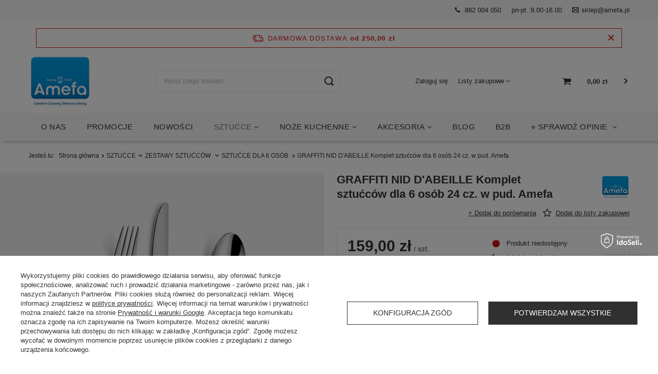

--- FILE ---
content_type: text/html; charset=utf-8
request_url: https://sklep.amefa.pl/ajax/projector.php?action=get&product=855&get=sizes
body_size: 471
content:
{"sizes":{"id":855,"name":"GRAFFITI NID D'ABEILLE Komplet sztu\u0107c\u00f3w dla 6 os\u00f3b 24 cz. w pud. Amefa","firm":{"name":"AMEFA","productsLink":"\/firm-pol-1142347122-AMEFA.html","gfx":"\"\/data\/lang\/pol\/producers\/gfx\/projector\/1142347122_1.png\""},"cleardescription":"","description":"","icon":"hpeciai\/f6e3d86231ef1f1307ee4b75972fba83\/pol_il_GRAFFITI-NID-DABEILLE-Komplet-sztuccow-dla-6-osob-24-cz-w-pud-Amefa-855.jpg","taxes":{"vat":"23.0"},"code":"140202VDB4C40","moreprices":"y","new":"3372","link":"\/product-pol-855-GRAFFITI-NID-DABEILLE-Komplet-sztuccow-dla-6-osob-24-cz-w-pud-Amefa.html","product_type":"product_item","unit":"szt.","unit_single":"szt.","unit_plural":"szt.","unit_fraction":"sztuka","unit_precision":"0","unit_sellby":1,"items":{"00000-uniw":{"type":"uniw","priority":0,"name":"uniw","description":"","amount":0,"phone_price":"false","prices":{"price_retail":159,"price_minimal":0,"price_automatic_calculation":0,"price_retail_dynamic":0,"price_srp":0,"price_crossed_retail":0,"price_crossed_wholesale":0,"omnibus_price_retail":null,"omnibus_price_retail_new_price":null,"omnibus_price_wholesale":null,"omnibus_price_wholesale_new_price":null,"price":159,"price_net":129.27}}},"amount":0}}

--- FILE ---
content_type: text/html; charset=utf-8
request_url: https://sklep.amefa.pl/ajax/hotspots.php?action=get-hotspots-html&zones-names=products_associated_zone2,products_associated_zone1&components=products_associated_zone2,products_associated_zone1&zones-types=projector,projector&product=855&products=
body_size: 1153
content:
{"products_associated_zone2":"","products_associated_zone1":"\n<section id=\"products_associated_zone1\" class=\"hotspot mb-5 --list\"><h2><span class=\"headline\"><span class=\"headline__name\">Zobacz r\u00f3wnie\u017c<\/span><\/span><\/h2><div class=\"products d-flex flex-wrap\"><div class=\"product col-12 px-0 py-1 mb-1 mb-md-0 d-flex\"><a class=\"product__icon d-flex justify-content-center align-items-center p-1 m-0\" data-product-id=\"1363\" href=\"\/product-pol-1363-AUSTIN-Komplet-sztuccow-dla-6-osob-24-cz-SZAMPANSKI.html?rec=101018101\" title=\"AUSTIN Komplet sztu\u0107c\u00f3w dla 6 os\u00f3b 24 cz. SZAMPA\u0143SKI\"><img src=\"\/gfx\/standards\/loader.gif?r=1751462106\" class=\"b-lazy\" data-src-small=\"\/hpeciai\/44871fb10840c3b317c28c50982f1af3\/pol_is_AUSTIN-Komplet-sztuccow-dla-6-osob-24-cz-SZAMPANSKI-1363jpg\" data-src=\"\/hpeciai\/44871fb10840c3b317c28c50982f1af3\/pol_il_AUSTIN-Komplet-sztuccow-dla-6-osob-24-cz-SZAMPANSKI-1363jpg\" alt=\"AUSTIN Komplet sztu\u0107c\u00f3w dla 6 os\u00f3b 24 cz. SZAMPA\u0143SKI\"><\/a><div class=\"product__wrapper pl-2 d-flex flex-column justify-content-between flex-md-row align-items-md-center\"><h3><a class=\"product__name mb-1 mb-md-0\" href=\"\/product-pol-1363-AUSTIN-Komplet-sztuccow-dla-6-osob-24-cz-SZAMPANSKI.html?rec=101018101\" title=\"AUSTIN Komplet sztu\u0107c\u00f3w dla 6 os\u00f3b 24 cz. SZAMPA\u0143SKI\">AUSTIN Komplet sztu\u0107c\u00f3w dla 6 os\u00f3b 24 cz. SZAMPA\u0143SKI<\/a><\/h3><div class=\"product__prices ml-md-auto flex-md-row align-items-md-center\"><div class=\"product__price_wrapper\"><strong class=\"price\">260,00 z\u0142<\/strong><\/div><\/div><a class=\"product__see d-none d-md-block\" href=\"\/product-pol-1363-AUSTIN-Komplet-sztuccow-dla-6-osob-24-cz-SZAMPANSKI.html?rec=101018101\">\n                                                        Zobacz\n                                                    <\/a><\/div><\/div><div class=\"product col-12 px-0 py-1 mb-1 mb-md-0 d-flex\"><a class=\"product__icon d-flex justify-content-center align-items-center p-1 m-0\" data-product-id=\"1235\" href=\"\/product-pol-1235-DUKE-Komplet-sztuccow-dla-6-osob-24-cz-w-pud-TB.html?rec=101018102\" title=\"DUKE Komplet sztu\u0107c\u00f3w dla 6 os\u00f3b 24 cz. w pud.TB\"><img src=\"\/gfx\/standards\/loader.gif?r=1751462106\" class=\"b-lazy\" data-src-small=\"\/hpeciai\/ca47c8655de118c4712196f9391cb4ab\/pol_is_DUKE-Komplet-sztuccow-dla-6-osob-24-cz-w-pud-TB-1235png\" data-src=\"\/hpeciai\/ca47c8655de118c4712196f9391cb4ab\/pol_il_DUKE-Komplet-sztuccow-dla-6-osob-24-cz-w-pud-TB-1235png\" alt=\"DUKE Komplet sztu\u0107c\u00f3w dla 6 os\u00f3b 24 cz. w pud.TB\"><\/a><div class=\"product__wrapper pl-2 d-flex flex-column justify-content-between flex-md-row align-items-md-center\"><h3><a class=\"product__name mb-1 mb-md-0\" href=\"\/product-pol-1235-DUKE-Komplet-sztuccow-dla-6-osob-24-cz-w-pud-TB.html?rec=101018102\" title=\"DUKE Komplet sztu\u0107c\u00f3w dla 6 os\u00f3b 24 cz. w pud.TB\">DUKE Komplet sztu\u0107c\u00f3w dla 6 os\u00f3b 24 cz. w pud.TB<\/a><\/h3><div class=\"product__prices ml-md-auto flex-md-row align-items-md-center\"><div class=\"product__price_wrapper\"><strong class=\"price\">404,00 z\u0142<\/strong><\/div><\/div><a class=\"product__see d-none d-md-block\" href=\"\/product-pol-1235-DUKE-Komplet-sztuccow-dla-6-osob-24-cz-w-pud-TB.html?rec=101018102\">\n                                                        Zobacz\n                                                    <\/a><\/div><\/div><div class=\"product col-12 px-0 py-1 mb-1 mb-md-0 d-flex\"><a class=\"product__icon d-flex justify-content-center align-items-center p-1 m-0\" data-product-id=\"1568\" href=\"\/product-pol-1568-CUBE-Komplet-sztuccow-dla-12-osob-60-cz-w-pud-uniwersalnym.html?rec=101018103\" title=\"CUBE Komplet sztu\u0107c\u00f3w dla 12 os\u00f3b 60 cz. w pud. uniwersalnym\"><img src=\"\/gfx\/standards\/loader.gif?r=1751462106\" class=\"b-lazy\" data-src-small=\"\/hpeciai\/8438c66ba45f8fc979479ec6827ff16e\/pol_is_CUBE-Komplet-sztuccow-dla-12-osob-60-cz-w-pud-uniwersalnym-1568jpg\" data-src=\"\/hpeciai\/8438c66ba45f8fc979479ec6827ff16e\/pol_il_CUBE-Komplet-sztuccow-dla-12-osob-60-cz-w-pud-uniwersalnym-1568jpg\" alt=\"CUBE Komplet sztu\u0107c\u00f3w dla 12 os\u00f3b 60 cz. w pud. uniwersalnym\"><\/a><div class=\"product__wrapper pl-2 d-flex flex-column justify-content-between flex-md-row align-items-md-center\"><h3><a class=\"product__name mb-1 mb-md-0\" href=\"\/product-pol-1568-CUBE-Komplet-sztuccow-dla-12-osob-60-cz-w-pud-uniwersalnym.html?rec=101018103\" title=\"CUBE Komplet sztu\u0107c\u00f3w dla 12 os\u00f3b 60 cz. w pud. uniwersalnym\">CUBE Komplet sztu\u0107c\u00f3w dla 12 os\u00f3b 60 cz. w pud. uniwersalnym<\/a><\/h3><div class=\"product__prices ml-md-auto flex-md-row align-items-md-center\"><div class=\"product__price_wrapper\"><strong class=\"price\">542,00 z\u0142<\/strong><\/div><\/div><a class=\"product__see d-none d-md-block\" href=\"\/product-pol-1568-CUBE-Komplet-sztuccow-dla-12-osob-60-cz-w-pud-uniwersalnym.html?rec=101018103\">\n                                                        Zobacz\n                                                    <\/a><\/div><\/div><div class=\"product col-12 px-0 py-1 mb-1 mb-md-0 d-flex\"><a class=\"product__icon d-flex justify-content-center align-items-center p-1 m-0\" data-product-id=\"1152\" href=\"\/product-pol-1152-REGENCY-Komplet-sztuccow-dla-6-osob-24-czesci-w-pudelku-TB.html?rec=101018104\" title=\"REGENCY Komplet sztu\u0107c\u00f3w dla 6 os\u00f3b 24 cz\u0119\u015bci w pude\u0142ku TB\"><img src=\"\/gfx\/standards\/loader.gif?r=1751462106\" class=\"b-lazy\" data-src-small=\"\/hpeciai\/cf3f8039411d25016b71812de05a7981\/pol_is_REGENCY-Komplet-sztuccow-dla-6-osob-24-czesci-w-pudelku-TB-1152jpg\" data-src=\"\/hpeciai\/cf3f8039411d25016b71812de05a7981\/pol_il_REGENCY-Komplet-sztuccow-dla-6-osob-24-czesci-w-pudelku-TB-1152jpg\" alt=\"REGENCY Komplet sztu\u0107c\u00f3w dla 6 os\u00f3b 24 cz\u0119\u015bci w pude\u0142ku TB\"><\/a><div class=\"product__wrapper pl-2 d-flex flex-column justify-content-between flex-md-row align-items-md-center\"><h3><a class=\"product__name mb-1 mb-md-0\" href=\"\/product-pol-1152-REGENCY-Komplet-sztuccow-dla-6-osob-24-czesci-w-pudelku-TB.html?rec=101018104\" title=\"REGENCY Komplet sztu\u0107c\u00f3w dla 6 os\u00f3b 24 cz\u0119\u015bci w pude\u0142ku TB\">REGENCY Komplet sztu\u0107c\u00f3w dla 6 os\u00f3b 24 cz\u0119\u015bci w pude\u0142ku TB<\/a><\/h3><div class=\"product__prices ml-md-auto flex-md-row align-items-md-center\"><div class=\"product__price_wrapper\"><strong class=\"price\">399,00 z\u0142<\/strong><\/div><\/div><a class=\"product__see d-none d-md-block\" href=\"\/product-pol-1152-REGENCY-Komplet-sztuccow-dla-6-osob-24-czesci-w-pudelku-TB.html?rec=101018104\">\n                                                        Zobacz\n                                                    <\/a><\/div><\/div><div class=\"product col-12 px-0 py-1 mb-1 mb-md-0 d-flex\"><a class=\"product__icon d-flex justify-content-center align-items-center p-1 m-0\" data-product-id=\"550\" href=\"\/product-pol-550-KYU-Zestaw-nozy-kuchennych-5-cz-w-bloku.html?rec=101018105\" title=\"KYU Zestaw no\u017cy kuchennych 5 cz. w bloku\"><img src=\"\/gfx\/standards\/loader.gif?r=1751462106\" class=\"b-lazy\" data-src-small=\"\/hpeciai\/ecbedc09c928784957e07077c757fde4\/pol_is_KYU-Zestaw-nozy-kuchennych-5-cz-w-bloku-550jpg\" data-src=\"\/hpeciai\/ecbedc09c928784957e07077c757fde4\/pol_il_KYU-Zestaw-nozy-kuchennych-5-cz-w-bloku-550jpg\" alt=\"KYU Zestaw no\u017cy kuchennych 5 cz. w bloku\"><\/a><div class=\"product__wrapper pl-2 d-flex flex-column justify-content-between flex-md-row align-items-md-center\"><h3><a class=\"product__name mb-1 mb-md-0\" href=\"\/product-pol-550-KYU-Zestaw-nozy-kuchennych-5-cz-w-bloku.html?rec=101018105\" title=\"KYU Zestaw no\u017cy kuchennych 5 cz. w bloku\">KYU Zestaw no\u017cy kuchennych 5 cz. w bloku<\/a><\/h3><div class=\"product__prices ml-md-auto flex-md-row align-items-md-center\"><div class=\"product__price_wrapper\"><strong class=\"price\">451,00 z\u0142<\/strong><\/div><\/div><a class=\"product__see d-none d-md-block\" href=\"\/product-pol-550-KYU-Zestaw-nozy-kuchennych-5-cz-w-bloku.html?rec=101018105\">\n                                                        Zobacz\n                                                    <\/a><\/div><\/div><div class=\"product col-12 px-0 py-1 mb-1 mb-md-0 d-flex\"><a class=\"product__icon d-flex justify-content-center align-items-center p-1 m-0\" data-product-id=\"1562\" href=\"\/product-pol-1562-AUSTIN-Komplet-sztuccow-dla-12-osob-60-cz-w-pud-uniwersalnym.html?rec=101018106\" title=\"AUSTIN Komplet sztu\u0107c\u00f3w dla 12 os\u00f3b 60 cz. w pud. uniwersalnym\"><img src=\"\/gfx\/standards\/loader.gif?r=1751462106\" class=\"b-lazy\" data-src-small=\"\/hpeciai\/601d9b9e8a28a513e34b1d2c39fe236f\/pol_is_AUSTIN-Komplet-sztuccow-dla-12-osob-60-cz-w-pud-uniwersalnym-1562jpg\" data-src=\"\/hpeciai\/601d9b9e8a28a513e34b1d2c39fe236f\/pol_il_AUSTIN-Komplet-sztuccow-dla-12-osob-60-cz-w-pud-uniwersalnym-1562jpg\" alt=\"AUSTIN Komplet sztu\u0107c\u00f3w dla 12 os\u00f3b 60 cz. w pud. uniwersalnym\"><\/a><div class=\"product__wrapper pl-2 d-flex flex-column justify-content-between flex-md-row align-items-md-center\"><h3><a class=\"product__name mb-1 mb-md-0\" href=\"\/product-pol-1562-AUSTIN-Komplet-sztuccow-dla-12-osob-60-cz-w-pud-uniwersalnym.html?rec=101018106\" title=\"AUSTIN Komplet sztu\u0107c\u00f3w dla 12 os\u00f3b 60 cz. w pud. uniwersalnym\">AUSTIN Komplet sztu\u0107c\u00f3w dla 12 os\u00f3b 60 cz. w pud. uniwersalnym<\/a><\/h3><div class=\"product__prices ml-md-auto flex-md-row align-items-md-center\"><div class=\"product__promo d-flex flex-wrap justify-content-md-end\"><del class=\"price --max\">370,00 z\u0142<\/del><span class=\"product__promo_info\">(-6% Promocja czasowa)<\/span><\/div><div class=\"product__price_wrapper\"><strong class=\"price\">349,00 z\u0142<\/strong><\/div><\/div><a class=\"product__see d-none d-md-block\" href=\"\/product-pol-1562-AUSTIN-Komplet-sztuccow-dla-12-osob-60-cz-w-pud-uniwersalnym.html?rec=101018106\">\n                                                        Zobacz\n                                                    <\/a><\/div><\/div><\/div><\/section>\n"}

--- FILE ---
content_type: text/html; charset=utf-8
request_url: https://sklep.amefa.pl/ajax/get.php
body_size: 1395
content:
{"Wishlist":{"response":false,"error":0},"Snippets":{"response":{"items":{"40":{"version":["pc","smartfon","tablet"],"id":"40","type":"js2","region":"head","content":"\n<!-- Begin additional html or js -->\n\n\n<!--40|1|35| modified: 2024-07-19 09:19:47-->\n<script>\/*\r\n * edrone JavaScript Library.\r\n * https:\/\/edrone.me\/\r\n *\r\n * GPL licenses.\r\n * https:\/\/edrone.me\/integration-license\/\r\n*\/\r\n(function(srcjs) {\r\n    window._edrone = window._edrone || {};\r\n    _edrone.app_id = \"644b9ac53550f\";\r\n    _edrone.version = \"1.1.15\";\r\n    _edrone.platform = \"iai\";\r\n    _edrone.action_type = \"other\";\r\n    _edrone._old_init = _edrone.init\r\n\r\n\r\n    fetch(window.location.origin + '\/ajax\/basket.php')\r\n    .then(function(response) {\r\n        return response.json();\r\n    }).then(function(data) {\r\n        if (data.basket.products.length != 0) {\r\n            localStorage.setItem('iai_basket', JSON.stringify(data));\r\n        }\r\n        if (data.basket.user) {\r\n            _edrone.email = data.basket.user.email ? data.basket.user.email : ''\r\n            _edrone.first_name = data.basket.user.firstname ? data.basket.user.firstname : ''\r\n            _edrone.last_name = data.basket.user.lastname ? data.basket.user.lastname : ''\r\n        }\r\n    });\r\n\r\n    var doc = document.createElement('script');\r\n    doc.type = 'text\/javascript';\r\n    doc.async = true;\r\n    doc.src = ('https:' == document.location.protocol\r\n        ? 'https:'\r\n        : 'http:') + srcjs;\r\n    var s = document.getElementsByTagName('script')[0];\r\n    s.parentNode.insertBefore(doc, s);\r\n})(\"\/\/d3bo67muzbfgtl.cloudfront.net\/edrone_2_0.js\");\r\n<\/script>\n\n<!-- End additional html or js -->\n"},"47":{"version":["pc","smartfon","tablet"],"id":"47","type":"js2","region":"body_bottom","content":"\n<!-- Begin additional html or js -->\n\n\n<!--47|1|40| modified: 2025-11-27 12:38:34-->\n<script>$('.askforproduct__label.headline').html($('<h2 class=\"askforproduct__label_txt headline__name\">Zapytaj o produkt '+$('.product_name__name').text()+'<\/h2> '))<\/script>\n\n<!-- End additional html or js -->\n"},"48":{"version":["pc","smartfon","tablet"],"id":"48","type":"js2","region":"body_bottom","content":"\n<!-- Begin additional html or js -->\n\n\n<!--48|1|40| modified: 2025-12-19 14:07:45-->\n<script>if(document.documentURI.search('counter')>0){\r\n    $('.search_categoriesdescription').append($('<h2>'+$('.big_label').text()+' - strona nr '+document.documentURI.split('=')[document.documentURI.split('=').length-1]+'<\/h2>'))\r\n}\r\nlet message = {\r\n    compare_error_minimum: 'Wybierz minimum dwa produkty, aby rozpocz\u0105\u0107 por\u00f3wnanie',\r\n    stock_not_found: 'Wybierz inn\u0105 lokalizacj\u0119 lub wr\u00f3\u0107 do poprzedniego kroku',\r\n    wisheslist_empty: 'Zapisuj ulubione produkty i wracaj do nich, kiedy zechcesz'\r\n}\r\nif(document.location.search.search('status') > 0){\r\n    if(document.location.search.split('=').length == 2){\r\n        let customH2 = document.createElement('h2')\r\n        customH2.innerText = message[document.location.search.split('=')[1]]\r\n        customH2.style.textAlign = 'center'\r\n        customH2.style.marginBottom = '25px'\r\n        document.getElementById(\"content\").prepend(customH2)\r\n    }\r\n}else if(document.location.search.search('text') > 0){\r\n        if(document.location.search.split('=').length == 2){\r\n        let customH2 = document.createElement('h2')\r\n        customH2.innerText = 'Wyniki wyszukiwania dla '+document.location.search.split('=')[1]\r\n        document.querySelector(\".search_categoriesdescription\").append(customH2)\r\n    }\r\n}<\/script>\n\n<!-- End additional html or js -->\n"}}},"error":0},"ToplayersAndWidgets":{"response":{"items":[]},"error":0},"Comparers":{"response":{"attributes":{"count":"0","active":"y"}},"error":0}}

--- FILE ---
content_type: text/html; charset=utf-8
request_url: https://sklep.amefa.pl/ajax/projector.php?action=get&product=855&size=uniw&get=sizeavailability,sizedelivery,sizeprices
body_size: 295
content:
{"sizeavailability":{"visible":"y","status_description":"Produkt niedost\u0119pny","status_gfx":"\/data\/lang\/pol\/available_graph\/graph_1_5.png","status":"disable","minimum_stock_of_product":"2","delay_time":{"days":"0","hours":"0","minutes":"0","time":"2026-01-20 17:26:12","week_day":"2","week_amount":"0","unknown_delivery_time":"false"}},"sizedelivery":{"undefined":"false","shipping":"15.00","shipping_formatted":"15,00 z\u0142","limitfree":"250.00","limitfree_formatted":"250,00 z\u0142","shipping_change":"15.00","shipping_change_formatted":"15,00 z\u0142","change_type":"up"},"sizeprices":{"value":"159.00","price_formatted":"159,00 z\u0142","price_net":"129.27","price_net_formatted":"129,27 z\u0142","vat":"23","worth":"159.00","worth_net":"129.27","worth_formatted":"159,00 z\u0142","worth_net_formatted":"129,27 z\u0142","basket_enable":"y","special_offer":"false","rebate_code_active":"n","priceformula_error":"false"}}

--- FILE ---
content_type: image/svg+xml
request_url: https://sklep.amefa.pl/data/gfx/pol/navigation/1_4_i_721.svg
body_size: 2786
content:
<svg id="youtube-logotype" xmlns="http://www.w3.org/2000/svg" width="23.137" height="27.409" viewBox="0 0 23.137 27.409">
  <g id="Group_2619" data-name="Group 2619" transform="translate(0)">
    <path id="Path_1793" data-name="Path 1793" d="M29.8,39.919a2.923,2.923,0,0,0-2.5-2.273,77.734,77.734,0,0,0-8.663-.32,77.758,77.758,0,0,0-8.665.32,2.922,2.922,0,0,0-2.5,2.273,24.773,24.773,0,0,0-.408,5.469,24.768,24.768,0,0,0,.4,5.469,2.922,2.922,0,0,0,2.5,2.273,77.738,77.738,0,0,0,8.664.321,77.682,77.682,0,0,0,8.664-.321,2.923,2.923,0,0,0,2.5-2.273,24.787,24.787,0,0,0,.405-5.469A24.8,24.8,0,0,0,29.8,39.919ZM13.666,41.277H11.992v8.9H10.436v-8.9H8.792V39.82h4.874Zm4.225,8.9h-1.4v-.842a2.241,2.241,0,0,1-1.6.948.858.858,0,0,1-.9-.573,3.938,3.938,0,0,1-.123-1.147v-6.1h1.4v5.681a4.353,4.353,0,0,0,.013.544c.034.217.14.327.327.327.281,0,.574-.216.884-.655v-5.9h1.4v7.716ZM23.2,47.86a6.164,6.164,0,0,1-.141,1.555,1.107,1.107,0,0,1-1.117.867,1.905,1.905,0,0,1-1.445-.854v.748H19.1V39.82h1.4V43.2a1.894,1.894,0,0,1,1.445-.837,1.106,1.106,0,0,1,1.117.871,5.925,5.925,0,0,1,.141,1.551Zm5.277-1.287h-2.8V47.94c0,.714.234,1.071.714,1.071a.6.6,0,0,0,.624-.561,8.8,8.8,0,0,0,.031-.947H28.48v.2c0,.451-.017.761-.03.9a1.992,1.992,0,0,1-.326.838,1.935,1.935,0,0,1-1.691.837,2,2,0,0,1-1.692-.79,2.989,2.989,0,0,1-.449-1.815v-2.7a3,3,0,0,1,.432-1.818,1.988,1.988,0,0,1,1.675-.791,1.942,1.942,0,0,1,1.649.791,3.033,3.033,0,0,1,.433,1.818v1.6Z" transform="translate(-7.067 -26.043)" fill="#303030"/>
    <path id="Path_1794" data-name="Path 1794" d="M69.359,58.163q-.7,0-.7,1.07v.714h1.4v-.714C70.055,58.52,69.821,58.163,69.359,58.163Z" transform="translate(-50.04 -40.582)" fill="#303030"/>
    <path id="Path_1795" data-name="Path 1795" d="M52.2,58.163a1,1,0,0,0-.7.34v4.7a1,1,0,0,0,.7.345c.4,0,.608-.345.608-1.041V59.216C52.811,58.52,52.606,58.163,52.2,58.163Z" transform="translate(-38.073 -40.582)" fill="#303030"/>
    <path id="Path_1796" data-name="Path 1796" d="M54.006,16.725a2.27,2.27,0,0,0,1.614-.958v.851h1.413V8.82H55.62v5.96c-.313.443-.61.661-.893.661-.189,0-.3-.112-.331-.331a3.277,3.277,0,0,1-.017-.549V8.82H52.97v6.166a3.94,3.94,0,0,0,.125,1.16A.868.868,0,0,0,54.006,16.725Z" transform="translate(-39.095 -6.154)" fill="#303030"/>
    <path id="Path_1797" data-name="Path 1797" d="M19.32,6.226v4.238h1.567V6.226L22.772,0H21.187L20.118,4.109,19.006,0H17.357c.33.97.674,1.945,1,2.916A25.778,25.778,0,0,1,19.32,6.226Z" transform="translate(-14.247)" fill="#303030"/>
    <path id="Path_1798" data-name="Path 1798" d="M37.4,16.508a1.926,1.926,0,0,0,1.648-.8,3.05,3.05,0,0,0,.439-1.834V11.145a3.056,3.056,0,0,0-.439-1.837,2.1,2.1,0,0,0-3.294,0,3.031,3.031,0,0,0-.442,1.837v2.731a3.023,3.023,0,0,0,.442,1.834A1.926,1.926,0,0,0,37.4,16.508Zm-.674-5.646c0-.722.219-1.081.674-1.081s.674.359.674,1.081v3.28c0,.722-.218,1.082-.674,1.082s-.674-.361-.674-1.082Z" transform="translate(-26.775 -5.936)" fill="#303030"/>
  </g>
</svg>


--- FILE ---
content_type: text/javascript
request_url: https://widgets.trustedshops.com/js/XA3489988D75D722B7D107146FE2F6598.js
body_size: 1541
content:
((e,t)=>{const a={shopInfo:{tsId:"XA3489988D75D722B7D107146FE2F6598",name:"sklep.amefa.pl/",url:"sklep.amefa.pl/",language:"pl",targetMarket:"POL",ratingVariant:"WIDGET",eTrustedIds:{accountId:"acc-ae40f90a-4730-49cc-8165-ef891933213e",channelId:"chl-6f91649c-77d6-4912-a952-01375f3ceb19"},buyerProtection:{certificateType:"CLASSIC",certificateState:"PRODUCTION",mainProtectionCurrency:"PLN",classicProtectionAmount:1e4,maxProtectionDuration:30,firstCertified:"2017-10-20 00:00:00"},reviewSystem:{rating:{averageRating:4.97,averageRatingCount:212,overallRatingCount:481,distribution:{oneStar:0,twoStars:1,threeStars:1,fourStars:1,fiveStars:209}},reviews:[{average:5,buyerStatement:"Dziękuję za ładne sztućce . Niestety nie mogłam dokupić 6 sztuk widelczyków do ciasta serii Regencyjnej bo nie było na magazynie . Na żywo sztućce się nieco różnią . Na stronie powinien być filmik np ze stołu który pokazałby sztuce z różnych perspektyw, pod różnym kątem bo zdjęcia mogą być mylące.",rawChangeDate:"2026-01-18T18:13:53.000Z",changeDate:"18.01.2026",transactionDate:"15.01.2026"},{average:5,buyerStatement:"Przesyłka dotarła na czas, była porządnie opakowana do transportu. Produkt spełnia swoje zadanie. Dziękuję.",rawChangeDate:"2026-01-08T18:47:10.000Z",changeDate:"8.01.2026",transactionDate:"5.01.2026"},{average:5,buyerStatement:"Profesjonalizm",rawChangeDate:"2025-12-18T18:14:02.000Z",changeDate:"18.12.2025",transactionDate:"15.12.2025"}]},features:["GUARANTEE_RECOG_CLASSIC_INTEGRATION","DISABLE_REVIEWREQUEST_SENDING","MARS_EVENTS","MARS_REVIEWS","REVIEWS_AUTO_COLLECTION","MARS_PUBLIC_QUESTIONNAIRE","MARS_QUESTIONNAIRE","PRODUCT_REVIEWS"],consentManagementType:"OFF",urls:{profileUrl:"https://www.trstd.com/pl-pl/reviews/sklep-amefa-pl",profileUrlLegalSection:"https://www.trstd.com/pl-pl/reviews/sklep-amefa-pl#legal-info",reviewLegalUrl:"https://help.etrusted.com/hc/pl/articles/23970864566162"},contractStartDate:"2017-09-14 00:00:00",shopkeeper:{name:"Amefa Polska Sp. z o. o.",street:"Bokserska 64",country:"PL",city:"Warszawa",zip:"02-690"},displayVariant:"full",variant:"full",twoLetterCountryCode:"PL"},"process.env":{STAGE:"prod"},externalConfig:{trustbadgeScriptUrl:"https://widgets.trustedshops.com/assets/trustbadge.js",cdnDomain:"widgets.trustedshops.com"},elementIdSuffix:"-98e3dadd90eb493088abdc5597a70810",buildTimestamp:"2026-01-20T05:21:55.898Z",buildStage:"prod"},r=a=>{const{trustbadgeScriptUrl:r}=a.externalConfig;let o=t.querySelector(`script[src="${r}"]`);o&&t.body.removeChild(o),o=t.createElement("script"),o.src=r,o.charset="utf-8",o.setAttribute("data-type","trustbadge-business-logic"),o.onerror=()=>{throw new Error(`The Trustbadge script could not be loaded from ${r}. Have you maybe selected an invalid TSID?`)},o.onload=()=>{e.trustbadge?.load(a)},t.body.appendChild(o)};"complete"===t.readyState?r(a):e.addEventListener("load",(()=>{r(a)}))})(window,document);